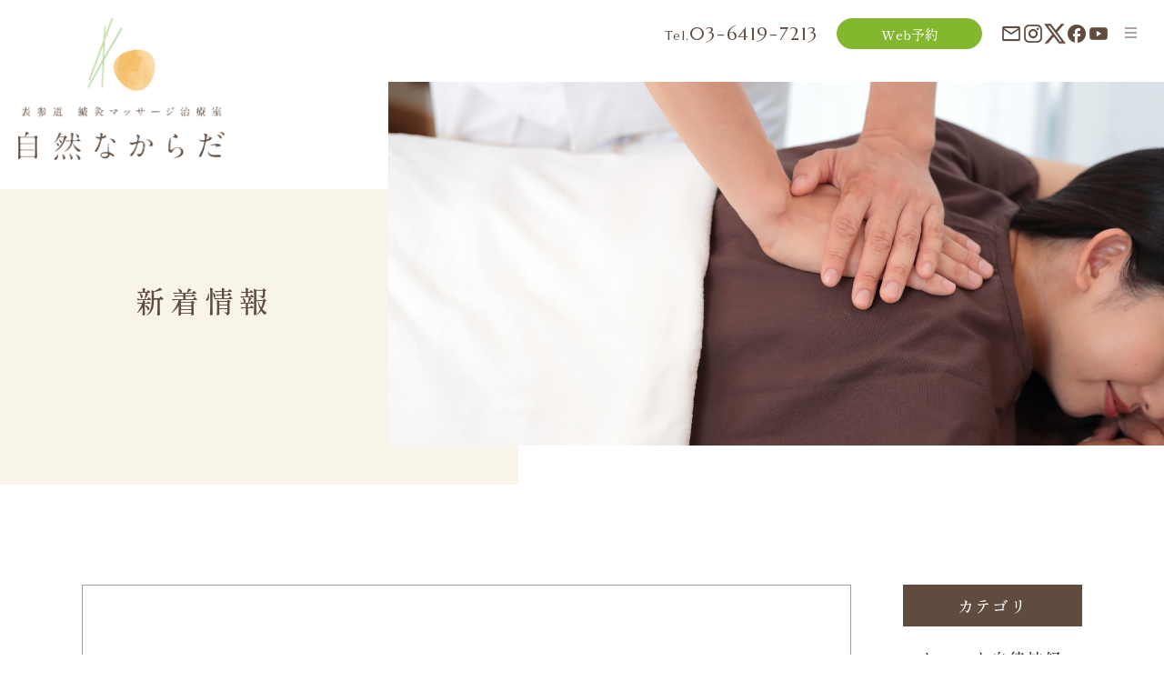

--- FILE ---
content_type: text/html; charset=UTF-8
request_url: https://shizenna-karada.tokyo/news?wg%5Bwgc-1684861461371_ym%5D=date%7C2024-03
body_size: 5291
content:
<!DOCTYPE html>
<html lang="ja">

<head>
	
	<meta http-equiv="X-UA-Compatible" content="IE=edge">
	<meta charset="utf-8">
	<meta name="keywords" content="表参道鍼灸マッサージ治療室自然なからだ,表参道自然なからだ,表参道,東京都港区南青山,鍼灸治療,美容鍼治療,箱灸">
	<meta name="description" content="こちらは表参道自然なからだの新着情報一覧ページです。当治療院の最新情報を日々更新しております。ぜひチェックしてみてください。">
	<meta name="viewport" content="width=device-width,initial-scale=1">
	<meta name="csrf-token" content="46c98afbfb25618a3b1852c9078fbf8403370a2bbff15db78876545692240857">
	<title>新着情報一覧｜表参道自然なからだ</title>
	<link rel="preconnect" href="https://fonts.googleapis.com">
<link rel="preconnect" href="https://fonts.gstatic.com" crossorigin>
<link href="https://fonts.googleapis.com/css2?family=Marcellus&family=Shippori+Mincho:wght@400;500;700;800&display=swap" rel="stylesheet">

<meta property="og:site_name" content="表参道自然なからだ">
<meta property="og:image" content="https://shizenna-karada.tokyo/system_panel/uploads/images/img_ogp.jpg">
<meta name="format-detection" content="telephone=no"><meta name="google-site-verification" content="sOUaIB_DDMFtRB8ZBylV906bcYnfBabyEHCz84XE_OM" />
<!-- Matomo -->
<script>
  var _paq = window._paq = window._paq || [];
  /* tracker methods like "setCustomDimension" should be called before "trackPageView" */
  _paq.push(['trackPageView']);
  _paq.push(['enableLinkTracking']);
  (function() {
    var u="https://analytics02.ssl-link.jp/";
    _paq.push(['setTrackerUrl', u+'matomo.php']);
    _paq.push(['setSiteId', '1967']);
    var d=document, g=d.createElement('script'), s=d.getElementsByTagName('script')[0];
    g.async=true; g.src=u+'matomo.js'; s.parentNode.insertBefore(g,s);
  })();
</script>
<!-- End Matomo Code -->

<!-- Google tag (gtag.js) -->
<script async src="https://www.googletagmanager.com/gtag/js?id=G-4CG1G1W5JG"></script>
<script>
  window.dataLayer = window.dataLayer || [];
  function gtag(){dataLayer.push(arguments);}
  gtag('js', new Date());

  gtag('config', 'G-4CG1G1W5JG');
</script>

<script type="text/javascript">
    (function(c,l,a,r,i,t,y){
        c[a]=c[a]||function(){(c[a].q=c[a].q||[]).push(arguments)};
        t=l.createElement(r);t.async=1;t.src="https://www.clarity.ms/tag/"+i;
        y=l.getElementsByTagName(r)[0];y.parentNode.insertBefore(t,y);
    })(window, document, "clarity", "script", "kch5drxevc");
</script>

	<meta property="og:title" content="新着情報一覧｜表参道自然なからだ">
<meta property="og:type" content="article">
<meta property="og:url" content="https://shizenna-karada.tokyo/news">
<meta property="og:description" content="こちらは表参道自然なからだの新着情報一覧ページです。当治療院の最新情報を日々更新しております。ぜひチェックしてみてください。">
	
	<!-- <link rel="stylesheet" href="/plugins/bootstrap/bootstrap.min.css"> -->
	<link rel="stylesheet" href="/plugins/bootstrap/bootstrap.phantom.min.css">
	<link rel="stylesheet" href="/plugins/font-awesome/font-awesome.min.css">
	<link rel="stylesheet" href="/system_panel/uploads/styles/reset.css?t=1699446316">
	<link rel="stylesheet" href="/system_panel/uploads/styles/common.css?t=1699952474">
	<link rel="stylesheet" href="/system_panel/uploads/styles/header02.css?t=1744622395">
	<link rel="stylesheet" href="/system_panel/uploads/styles/footer.css?t=1699604310">
	<link rel="stylesheet" href="/system_panel/uploads/styles/news.css?t=1699942112">

<link rel="apple-touch-icon" sizes="180x180" href="/system_panel/uploads/touchicon/touchicon.png?r=1769604917">

	<style>
	* { box-sizing: border-box; } body {margin: 0;}* { box-sizing: border-box; } body {margin: 0;}.gjs-dashed .container, .gjs-dashed .container-fluid, .gjs-dashed .row, .gjs-dashed .col, .gjs-dashed [class^="col-"]{min-height:1.5rem !important;}.gjs-dashed .w-100{background-color:rgba(0, 0, 0, 0.1);min-height:0.25rem !important;}.gjs-dashed img{min-width:25px;min-height:25px;background-color:rgba(0, 0, 0, 0.5);}.gjs-dashed .btn-group, .gjs-dashed .btn-toolbar{padding-right:1.5rem !important;min-height:1.5rem !important;}.gjs-dashed .card, .gjs-dashed .card-group, .gjs-dashed .card-deck, .gjs-dashed .card-columns{min-height:1.5rem !important;}.gjs-dashed .collapse{display:block !important;min-height:1.5rem !important;}.gjs-dashed .dropdown{display:block !important;min-height:1.5rem !important;}.gjs-dashed .dropdown-menu{min-height:1.5rem !important;display:block !important;}* { box-sizing: border-box; } body {margin: 0;}
	</style>
</head>
<body>
<div id="root">
<div class="header headerFlex"><div class="headerPosition">
<div class="leftBox"><a href="./" class="logoLink"><div class="logoBox">
<img src="https://shizenna-karada.tokyo/system_panel/uploads/images/img_logo-header.png" alt="表参道自然なからだ" class="img headerLogo"><img src="https://shizenna-karada.tokyo/system_panel/uploads/images/img_logo-footer.png" alt="表参道自然なからだ" class="img scrollLogo">
</div></a></div>
<div class="rightBox">
<a href="tel:03-6419-7213" class="telLink"><p class="telBtnText">Tel.</p>
<p class="telBtnNumber">03-6419-7213</p></a><a href="http://shizen.pos-s.net/reserve/" target="_blank" rel="noopener noreferrer" class="webBtn"><p class="webBtnText">Web予約</p></a><div class="snsBox">
<div class="imgBox mailIconBox"><a href="./contact" class="snsLink"><img src="https://shizenna-karada.tokyo/system_panel/uploads/images/img_mail-icon.png" alt="メール" class="img"></a></div>
<div class="imgBox"><a href="https://www.instagram.com/shizenna_karada/" target="_blank" rel="noopener noreferrer" class="snsLink"><img src="https://shizenna-karada.tokyo/system_panel/uploads/images/img_instagram-icon.png" alt="instagram" class="img"></a></div>
<div class="imgBox"><a href="https://twitter.com/shizenna_karada" target="_blank" rel="noopener noreferrer" class="snsLink"><img src="https://shizenna-karada.tokyo/system_panel/uploads/images/img_x_icon.png" alt="x" class="img"></a></div>
<div class="imgBox"><a href="https://www.facebook.com/shizennakarada/" target="_blank" rel="noopener noreferrer" class="snsLink"><img src="https://shizenna-karada.tokyo/system_panel/uploads/images/img_facebook-icon.png" alt="Facebook" class="img"></a></div>
<div class="imgBox"><a href="https://www.youtube.com/channel/UCMxCHzaJjt5ts8JPPuDtZXw" target="_blank" rel="noopener noreferrer" class="snsLink"><img src="https://shizenna-karada.tokyo/system_panel/uploads/images/img_youtube-icon.png" alt="YouTube" class="img"></a></div>
</div>
<div class="snsBox mailIconBox"><div class="imgBox"><a href="./contact" class="snsLink"><img src="https://shizenna-karada.tokyo/system_panel/uploads/images/img_mail-icon.png" alt="メール" class="img"></a></div></div>
<div class="hunburger_globalMenuSp">
<div class="hamburger">
<div class="span">
						</div>
<div class="span">
						</div>
<div class="span">
						</div>
</div>
<div class="globalMenuSp"><div class="global_menulist">
<div class="ul-flex">
<div class="ul">
<div class="li"><a href="./first" class="hamburgerLink"><div class="spaceFlex"><p class="title">初めての方へ</p></div></a></div>
<div class="li"><a href="./about" class="hamburgerLink"><div class="spaceFlex"><p class="title">表参道自然なからだについて</p></div></a></div>
<div class="li accordionList">
<div class="menuIndex">
<p class="menuTitle">症状一覧</p>
<div class="toggleBtn"><img src="https://shizenna-karada.tokyo/system_panel/uploads/images/ep_arrow-down2.png" alt="矢印" class="img"></div>
</div>
<div class="menuContainer">
<a href="./first#pain" class="menuLink"><div class="spaceFlex"><p class="menuText">頭痛・膝の痛み・関節痛</p></div></a><a href="./first#shoulders" class="menuLink"><div class="spaceFlex"><p class="menuText">肩こり・首コリ・五十肩</p></div></a><a href="./first#beauty" class="menuLink"><div class="spaceFlex"><p class="menuText">美容・肌質改善</p></div></a><a href="./first#lumbago" class="menuLink"><div class="spaceFlex"><p class="menuText">腰痛・坐骨神経痛</p></div></a><a href="./first#stress" class="menuLink"><div class="spaceFlex"><p class="menuText">ストレス・自律神経失調</p></div></a><a href="./first#infertility" class="menuLink"><div class="spaceFlex"><p class="menuText">不妊症・生理痛・PMS</p></div></a><a href="./first#eyestrain" class="menuLink"><div class="spaceFlex"><p class="menuText">眼精疲労・目のかすみ</p></div></a><a href="./first#fatigue" class="menuLink"><div class="spaceFlex"><p class="menuText">疲労・元気がない・だるい</p></div></a>
</div>
</div>
</div>
<div class="ul">
<div class="li"><a href="./menu" class="hamburgerLink"><div class="spaceFlex"><p class="title">施術メニュー </p></div></a></div>
<div class="li"><a href="./question" class="hamburgerLink"><div class="spaceFlex"><p class="title">よくあるご質問</p></div></a></div>
<div class="li"><a href="./voice" class="hamburgerLink"><div class="spaceFlex"><p class="title">お客様の声</p></div></a></div>
<div class="li"><a href="./store" class="hamburgerLink"><div class="spaceFlex"><p class="title">店舗情報</p></div></a></div>
<div class="li"><a href="./news" class="hamburgerLink"><div class="spaceFlex"><p class="title">新着情報</p></div></a></div>
<div class="li"><a href="/contact" class="hamburgerLink"><div class="spaceFlex"><p class="title">お問い合わせ</p></div></a></div>
</div>
</div>
<div class="sns-li">
<div class="hamburgerWebLink"><a href="http://shizen.pos-s.net/reserve/" target="_blank" rel="noopener noreferrer" class="webBtn"><p class="webBtnText">Web予約</p></a></div>
<div class="hamburgerTelLink"><a href="tel:03-6419-7213" class="telLink"><p class="telBtnText">Tel.</p>
<p class="telBtnNumber">03-6419-7213</p></a></div>
<div class="hamburgerSnsBox">
<div class="imgBox"><a href="./contact" class="snsLink"><img src="https://shizenna-karada.tokyo/system_panel/uploads/images/img_mail-icon.png" alt="メール" class="img"></a></div>
<div class="imgBox"><a href="https://www.instagram.com/shizenna_karada/" target="_blank" rel="noopener noreferrer" class="snsLink"><img src="https://shizenna-karada.tokyo/system_panel/uploads/images/img_instagram-icon.png" alt="instagram" class="img"></a></div>
<div class="imgBox"><a href="https://twitter.com/shizenna_karada" target="_blank" rel="noopener noreferrer" class="snsLink"><img src="https://shizenna-karada.tokyo/system_panel/uploads/images/img_x_icon.png" alt="x" class="img"></a></div>
<div class="imgBox"><a href="https://www.facebook.com/shizennakarada/" target="_blank" rel="noopener noreferrer" class="snsLink"><img src="https://shizenna-karada.tokyo/system_panel/uploads/images/img_facebook-icon.png" alt="Facebook" class="img"></a></div>
<div class="imgBox"><a href="https://www.youtube.com/channel/UCMxCHzaJjt5ts8JPPuDtZXw" target="_blank" rel="noopener noreferrer" class="snsLink"><img src="https://shizenna-karada.tokyo/system_panel/uploads/images/img_youtube-icon.png" alt="YouTube" class="img"></a></div>
</div>
</div>
<div class="hamburgerLogoPosition"><div class="hamburgerLogoBox"><img src="https://shizenna-karada.tokyo/system_panel/uploads/images/img_hamburger.png" alt="表参道自然なからだ" class="hamburgerLogo"></div></div>
</div></div>
</div>
</div>
</div></div>
<div class="main">
<div class="topWrapUnderBg"><div class="topWrapUnder">
<div class="box"><h1 class="h1">新着情報</h1></div>
<div class="topWrapUnderImg"><img src="https://shizenna-karada.tokyo/system_panel/uploads/images/img_news-fv.jpg" alt="新着情報" class="img"></div>
</div></div>
<div class="newsPageBox"><div class="newsInner"><div class="newsPage">
<div class="mainBlock"><section id="wgc-1684861461371" class="webgene-blog"><div class="webgene-item news cf">
        <a class="newsLink" href="./newsdetail?wgd=news-23&amp;wgdo=sort-ASC">
            <div class="newsDetail newsBox">
                <p class="newsDate">2024.03.13</p>
                <p class="newsTag">ブログ</p>
            </div>
            <h2 class="newsTit">湿気に負けない身体づくり～東洋医学のツボ押し講座～in 中川政七商店さん</h2>
        </a>
    </div>
<div class="webgene-item news cf">
        <a class="newsLink" href="./newsdetail?wgd=news-20&amp;wgdo=sort-ASC">
            <div class="newsDetail newsBox">
                <p class="newsDate">2024.03.11</p>
                <p class="newsTag">新着情報</p>
            </div>
            <h2 class="newsTit">セルフケアセミナー「身体を整える自分スイッチ」～肩こり編～の開催決定！</h2>
        </a>
    </div>
<div class="webgene-pagination"><ul><li class="number selected"><a href="/news?wg%5Bwgc-1684861461371_page%5D=1&amp;wg%5Bwgc-1684861461371_ym%5D=date%7C2024-03">1</a></li></ul></div></section></div>
<div class="rightBlock">
<p class="categoryBox">カテゴリ
						</p>
<section id="wgc-1699942782245" class="webgene-blog"><div class="webgene-item mt-2 tp40">
        <a href="/news?wg%5Bwgc-1684861461371_cate%5D=10"><h2>ストレスと自律神経</h2></a>
    </div>
<div class="webgene-item mt-2 tp40">
        <a href="/news?wg%5Bwgc-1684861461371_cate%5D=3"><h2>新着情報</h2></a>
    </div>
<div class="webgene-item mt-2 tp40">
        <a href="/news?wg%5Bwgc-1684861461371_cate%5D=7"><h2>ブログ</h2></a>
    </div>
<div class="webgene-item mt-2 tp40">
        <a href="/news?wg%5Bwgc-1684861461371_cate%5D=9"><h2>症例集</h2></a>
    </div>
<div class="webgene-item mt-2 tp40">
        <a href="/news?wg%5Bwgc-1684861461371_cate%5D=6"><h2>監修・執筆</h2></a>
    </div>
<div class="webgene-item mt-2 tp40">
        <a href="/news?wg%5Bwgc-1684861461371_cate%5D=8"><h2>当院のこだわり</h2></a>
    </div>
<div class="webgene-item mt-2 tp40">
        <a href="/news?wg%5Bwgc-1684861461371_cate%5D=4"><h2>症状別ツボ辞典</h2></a>
    </div>
</section><p class="categoryBox archiveBox">アーカイブ
						</p>
<section id="wgc-1699942783629" class="webgene-blog"><div class="webgene-item mt-2">
        <a href="/news?wg%5Bwgc-1684861461371_ym%5D=date%7C2026-09"><h2>2026-09</h2></a>
    </div>
<div class="webgene-item mt-2">
        <a href="/news?wg%5Bwgc-1684861461371_ym%5D=date%7C2026-02"><h2>2026-02</h2></a>
    </div>
<div class="webgene-item mt-2">
        <a href="/news?wg%5Bwgc-1684861461371_ym%5D=date%7C2026-01"><h2>2026-01</h2></a>
    </div>
<div class="webgene-item mt-2">
        <a href="/news?wg%5Bwgc-1684861461371_ym%5D=date%7C2025-09"><h2>2025-09</h2></a>
    </div>
<div class="webgene-item mt-2">
        <a href="/news?wg%5Bwgc-1684861461371_ym%5D=date%7C2025-08"><h2>2025-08</h2></a>
    </div>
<div class="webgene-item mt-2">
        <a href="/news?wg%5Bwgc-1684861461371_ym%5D=date%7C2025-05"><h2>2025-05</h2></a>
    </div>
<div class="webgene-item mt-2">
        <a href="/news?wg%5Bwgc-1684861461371_ym%5D=date%7C2024-08"><h2>2024-08</h2></a>
    </div>
<div class="webgene-item mt-2">
        <a href="/news?wg%5Bwgc-1684861461371_ym%5D=date%7C2024-05"><h2>2024-05</h2></a>
    </div>
<div class="webgene-item mt-2">
        <a href="/news?wg%5Bwgc-1684861461371_ym%5D=date%7C2024-04"><h2>2024-04</h2></a>
    </div>
<div class="webgene-item mt-2">
        <a href="/news?wg%5Bwgc-1684861461371_ym%5D=date%7C2024-03"><h2>2024-03</h2></a>
    </div>
<div class="webgene-item mt-2">
        <a href="/news?wg%5Bwgc-1684861461371_ym%5D=date%7C2024-02"><h2>2024-02</h2></a>
    </div>
<div class="webgene-item mt-2">
        <a href="/news?wg%5Bwgc-1684861461371_ym%5D=date%7C2024-01"><h2>2024-01</h2></a>
    </div>
<div class="webgene-item mt-2">
        <a href="/news?wg%5Bwgc-1684861461371_ym%5D=date%7C2023-12"><h2>2023-12</h2></a>
    </div>
<div class="webgene-item mt-2">
        <a href="/news?wg%5Bwgc-1684861461371_ym%5D=date%7C2023-11"><h2>2023-11</h2></a>
    </div>
<div class="webgene-item mt-2">
        <a href="/news?wg%5Bwgc-1684861461371_ym%5D=date%7C2023-04"><h2>2023-04</h2></a>
    </div>
</section>
</div>
</div></div></div>
</div>
<div class="footer">
<div class="contactWrapBg"><div class="contactWrap"><div class="contactInner">
<div class="SectionTitleBox">
<p class="h2Sub textWight">Contact</p>
<h2 class="h2 textWight">お問い合わせ</h2>
</div>
<p class="info">
						体について気になる事がございましたらお気軽にご相談ください。<br>
						なかなか改善されない不調や痛み等のお困り事、施術に関してご不明点等、<br class="pcOnly">
						些細な事でもお気軽にお問い合わせください。
					</p>
<div class="btnBox">
<a href="tel:03-6419-7213" class="telLink"><p class="telTextEn">Tel.</p>
<p class="telText">03-6419-7213</p></a><a href="./contact" class="contactLink"><img src="https://shizenna-karada.tokyo/system_panel/uploads/images/img_mail-icon-co-w.png" alt="メール" class="img noHover"><img src="https://shizenna-karada.tokyo/system_panel/uploads/images/img_mail-icon-co.png" alt="メール" class="img hover"><p class="contactTxt">お問い合わせフォーム</p></a>
</div>
</div></div></div>
<div class="footerNavWrap"><div class="footerNavInner">
<div class="navContentsBox">
<div class="navInfoBox">
<a href="./" class="logoLink"><img src="https://shizenna-karada.tokyo/system_panel/uploads/images/img_logo-footer.png" alt="表参道自然なからだ" class="img"></a><p class="addTxt">〒107-0062<br>
							東京都港区南青山6-12-11 YUKEN南青山302</p>
<a href="tel:03-6419-7213" class="telLink"><p class="telNum">Tel.03-6419-7213</p></a><div class="snsBox">
<div class="imgBox"><a href="https://www.instagram.com/shizenna_karada/" target="_blank" rel="noopener noreferrer" class="snsLink"><img src="https://shizenna-karada.tokyo/system_panel/uploads/images/img_instagram-icon.png" alt="instagram" class="img"></a></div>
<div class="imgBox"><a href="https://twitter.com/shizenna_karada" target="_blank" rel="noopener noreferrer" class="snsLink"><img src="https://shizenna-karada.tokyo/system_panel/uploads/images/img_x_icon.png" alt="x" class="img"></a></div>
<div class="imgBox"><a href="https://www.facebook.com/shizennakarada/" target="_blank" rel="noopener noreferrer" class="snsLink"><img src="https://shizenna-karada.tokyo/system_panel/uploads/images/img_facebook-icon.png" alt="Facebook" class="img"></a></div>
<div class="imgBox"><a href="https://www.youtube.com/channel/UCMxCHzaJjt5ts8JPPuDtZXw" target="_blank" rel="noopener noreferrer" class="snsLink"><img src="https://shizenna-karada.tokyo/system_panel/uploads/images/img_youtube-icon.png" alt="YouTube" class="img"></a></div>
</div>
</div>
<div class="navBox"><div class="left">
<div class="box">
<a href="./" class="navLink"><p class="navText">ホーム</p></a><a href="./first" class="navLink"><p class="navText">初めての方へ</p></a><a href="./about" class="navLink"><p class="navText">表参道自然なからだについて</p></a><div class="li accordionList">
<div class="menuIndexf">
<p class="menuTitle">症状一覧</p>
<div class="toggleBtnf"><img src="https://shizenna-karada.tokyo/system_panel/uploads/images/ep_arrow-down%202.png" alt="矢印" class="img"></div>
</div>
<div class="menuContainerf">
<a href="./first#pain" class="menuLink"><div class="spaceFlex"><p class="title">頭痛・膝の痛み・関節痛</p></div></a><a href="./first#shoulders" class="menuLink"><div class="spaceFlex"><p class="title">肩こり・首コリ・五十肩</p></div></a><a href="./first#beauty" class="menuLink"><div class="spaceFlex"><p class="title">美容・肌質改善</p></div></a><a href="./first#lumbago" class="menuLink"><div class="spaceFlex"><p class="title">腰痛・坐骨神経痛</p></div></a><a href="./first#stress" class="menuLink"><div class="spaceFlex"><p class="title">ストレス・自律神経失調</p></div></a><a href="./first#infertility" class="menuLink"><div class="spaceFlex"><p class="title">不妊症・生理痛・PMS</p></div></a><a href="./first#eyestrain" class="menuLink"><div class="spaceFlex"><p class="title">眼精疲労・目のかすみ</p></div></a><a href="./first#fatigue" class="menuLink"><div class="spaceFlex"><p class="title">疲労・元気がない・だるい</p></div></a>
</div>
</div>
</div>
<div class="box">
<a href="./menu" class="navLink"><p class="navText">施術メニュー </p></a><a href="./question" class="navLink"><p class="navText">よくあるご質問</p></a><a href="./voice" class="navLink"><p class="navText">お客様の声</p></a><a href="./store#staff" class="navLink"><p class="navText">スタッフ紹介</p></a>
</div>
<div class="box">
<a href="./store" class="navLink"><p class="navText">店舗情報</p></a><a href="./news" class="navLink"><p class="navText">新着情報</p></a><a href="./contact" class="navLink"><p class="navText">お問い合わせ</p></a><a href="./contact#privacy" class="navLink"><p class="navText">プライバシーポリシー</p></a>
</div>
</div></div>
</div>
<a href="./" id="pageTopBtnLink" class="pagetop"></a><div class="copyrightBox"><p class="txt">©2023 表参道自然なからだ</p></div>
</div></div>
</div>
</div>			<script src="/plugins/jquery/jquery.min.js"></script>
			<script src="/plugins/popper/popper.min.js"></script>
			<script src="/plugins/bootstrap/bootstrap.min.js"></script>
			<script src="/plugins/lory/lory.min.js"></script>
			
				<script src="/system_panel/uploads/scripts/script.js?t=1700122276"></script>
	<script src="/system_panel/uploads/scripts/listAddAlt.js?t=1699612154"></script>

			
			<script>
				window.addEventListener("load", function(event) {
					$.ajaxSetup({
						headers: {
							'X-CSRF-TOKEN': $('meta[name="csrf-token"]').attr('content')
						}
					});
				});
			</script>
		</body>
		</html>

--- FILE ---
content_type: text/css
request_url: https://shizenna-karada.tokyo/system_panel/uploads/styles/common.css?t=1699952474
body_size: 1595
content:
@charset "UTF-8";
/*==============================================================*/
/*      common      */
/*==============================================================*/

html {
	text-size-adjust: 100%;
	-webkit-text-size-adjust: 100%;
}


input,
select {
	-webkit-appearance: none;
	-moz-appearance: none;
	appearance: none;
}

body {
	/* width: 100%; */
	font-family: 'Shippori Mincho', serif;
}

.main {
	margin: 0px auto 0;
	padding: 60px 0 0 0;
	width: 100%;
}

@media (min-width: 500px) {

	.main {
		padding: 90px 0 0 0;
	}
}

div {
	transition: 0.3s;
	margin: 0;
}

a {
	color: #646464;
	font-family: 'Shippori Mincho', serif;
	transition: 0.3s;
}

img {
	transition: 0.3s;
	-o-object-fit: cover;
	object-fit: cover;
}

.img {
	width: 100%;
	height: 100%;
	object-fit: cover;
	transition: 0.3s;
}

@media (min-width: 500px) {
	.br500 {
		display: none;
	}
}

.br500r {
	display: none;
}

@media (min-width: 500px) {
	.br500r {
		display: block;
	}
}

@media (min-width: 750px) {
	.br750 {
		display: none;
	}
}

.br750r {
	display: none;
}

@media (min-width: 750px) {
	.br750r {
		display: block;
	}
}

@media (min-width: 1000px) {
	.br1000 {
		display: none;
	}
}

.br1000r {
	display: none;
}

@media (min-width: 1000px) {
	.br1000r {
		display: block;
	}
}

.back {
	position: absolute;
	width: 100%;
	height: 100%;
	top: 0;
	left: 0;
	z-index: 1;
}

.back .backImg {
	display: block;
	width: 100%;
	height: 100%;
	-o-object-fit: cover;
	object-fit: cover;
	-o-object-position: center;
	object-position: center;
}

.map iframe {
	margin: 0;
	width: 100%;
	height: 100%;
	vertical-align: bottom;
}

.link {
	display: block;
	width: -webkit-fit-content;
	width: -moz-fit-content;
	width: fit-content;
}

/*==============================================================*/
/*        追加 common        */
/*==============================================================*/
.topWrapUnder {
	width: 97.1%;
	position: relative;
	height: 300px;
	margin: 0 0 0 auto;
}

@media (min-width: 769px) {
	.topWrapUnder {
		height: 400px;
	}
}


.topWrapUnder .box {
	text-align: left;
	position: absolute;
	top: 60%;
	left: 3%;
	transform: translateY(-50%);
	-webkit-transform: translateY(-50%);
	-ms-transform: translateY(-50%);
	background: rgba(255, 255, 255, 0.4);
	padding: 10px;
	z-index: 6;
}

@media (min-width: 769px) {
	.topWrapUnder .box {
		left: 9%;
		padding: 0;
		background: none;
	}
}

.topWrapUnder .box .h1 {
	font-family: 'Shippori Mincho', serif;
	color: #604C3F;
	font-size: 22px;
	font-style: normal;
	font-weight: 500;
	line-height: 32px;
	letter-spacing: 5.92px;
	white-space: nowrap;
}

@media (min-width: 769px) {
	.topWrapUnder .box .h1 {
		font-size: 32px;
		line-height: 55px;
		white-space: initial;
	}
}

.topWrapUnderBg {
	position: relative;
	width: 100%;
	margin-left: auto;
	margin-right: 0;
	z-index: 1;
	padding-bottom: 43px;
}



.topWrapUnderBg::before {
	position: absolute;
	content: "";
	width: 90.9%;
	height: 70%;
	left: 0;
	bottom: 0;
	background: #F8F4E9;
	z-index: 1;
}

@media (min-width: 1200px) {
	.topWrapUnderBg::before {
		width: 570px;
		height: 325px;
	}
}

@media (min-width: 1500px) {
	.topWrapUnderBg::before {
		width: 46%;
	}
}


.topWrapUnder .topWrapUnderImg {
	position: relative;
	margin-left: auto;
	width: 90%;
	height: 300px;
	z-index: 1;
}

@media (min-width: 769px) {
	.topWrapUnder .topWrapUnderImg {
		height: 400px;
		width: 68.6%;
	}
}

/*==============================================================*/
/*      共通タイトル      */
/*==============================================================*/
.SectionTitleBox {
	position: relative;
	text-align: center;
	z-index: 2;
}


.SectionTitleBox .h2 {
	color: #333;
	font-family: 'Shippori Mincho', serif;
	font-size: 18px;
	font-style: normal;
	font-weight: 500;
	line-height: 29px;
	letter-spacing: 1.92px;
	margin-top: 8px;
}

@media (min-width: 768px) {
	.SectionTitleBox .h2 {
		font-size: 24px;
		line-height: 32px;
		margin-top: 10px;
	}
}

.SectionTitleBox .h2.textBrown {
	color: #604C3F;
}

.SectionTitleBox .h2Sub {
	background: linear-gradient(180deg, #C7B6AB 0%, #C7B6AB 100%);
	background-clip: text;
	-webkit-background-clip: text;
	-webkit-text-fill-color: transparent;

	/* color: #C7B6AB; */
	font-family: 'Marcellus', serif;
	font-size: 16px;
	font-style: normal;
	font-weight: 400;
	line-height: normal;
	letter-spacing: 1.28px;
}

@media (min-width: 768px) {
	.SectionTitleBox .h3 {
		font-size: 24px;
		line-height: 40px;
	}
}

.textWhite {
	color: #FFF;
}

/*==============================================================*/
/*      共通ボタン      */
/*==============================================================*/
.commonBtnBox {
	text-align: center;
	position: relative;
	z-index: 5;
}

.commonBtnBox .commonBtn {
	position: relative;
	overflow: hidden;
	display: inline-flex;
	align-items: center;
	justify-content: center;
	flex-flow: column;

	width: 280px;
	height: 60px;
	border-radius: 120px;
	border: 1px solid #83B72E;
	background: #83B72E;
	transition: ease 0.3s;
}

.commonBtnBox .commonBtn::before {
	content: "";
	position: absolute;
	top: 0;
	left: 0;
	width: 100%;
	height: 100%;
	border-radius: 50px;
	background: #FFF;
	transition: transform 0.6s cubic-bezier(0.8, 0, 0.2, 1) 0s;
	transform: scale(0, 1);
	transform-origin: right top;
}

.commonBtnBox .commonBtn:hover::before {
	transform-origin: left top;
	transform: scale(1, 1);
}

.commonBtnBox .commonBtn .commonBtnText {
	position: relative;
	/* color: #FFF; */
	background: linear-gradient(180deg, #FFF 0%, #FFF 100%);
	background-clip: text;
	-webkit-background-clip: text;
	-webkit-text-fill-color: transparent;
	text-align: center;
	font-family: 'Shippori Mincho', serif;
	font-size: 14px;
	font-style: normal;
	font-weight: 700;
	line-height: normal;
	letter-spacing: 1.12px;
	transition: 0.3s;
}

.commonBtnBox .commonBtn:hover .commonBtnText {
	/* color: #0C7ABE; */
	background: linear-gradient(180deg, #83B72E 0%, #83B72E 100%);
	background-clip: text;
	-webkit-background-clip: text;
	-webkit-text-fill-color: transparent;
	transition: 0.3s;
}

/*==============================================================*/
/*      改行     */
/*==============================================================*/
.spOnly {
	display: block;
}

@media (min-width: 425px) {
	.spOnly {
		display: none;
	}
}

.pcOnly {
	display: none;
}

@media (min-width: 768px) {
	.pcOnly {
		display: none;
	}
}

--- FILE ---
content_type: text/css
request_url: https://shizenna-karada.tokyo/system_panel/uploads/styles/header02.css?t=1744622395
body_size: 4013
content:
@charset "UTF-8";
/*=================================================*/
/*header
/*=================================================*/
.headerFlex {
  position: fixed;
  display: flex;
  align-items: center;
  width: 100%;
  height: 60px;
  background: #FFF;
  z-index: 1000;
}
@media (min-width: 1024px) {
  .headerFlex {
    height: 74px;
  }
}

.hamburger {
  display: block;
  position: absolute;
  z-index: 2000;
  top: 50%;
  transform: translateY(-50%);
  -webkit-transform: translateY(-50%);
  -ms-transform: translateY(-50%);
  right: 30px;
  width: 13px;
  height: 13px;
  cursor: pointer;
  text-align: center;
}

.hamburger .span {
  display: block;
  position: absolute;
  width: 13px;
  height: 1px;
  background: #604C3F;
  transition: 0.3s ease-in-out;
}

.hamburger .menu-text {
  position: absolute;
  bottom: 5px;
  left: 20px;
  opacity: 10;
}

.hamburger .menu-text p.text {
  font-family: "Montserrat";
  font-style: normal;
  font-weight: 700;
  font-size: 10px;
  line-height: 17px;
  letter-spacing: 0.02em;
  color: #FFFFFF;
}

.hamburger .close-text {
  position: absolute;
  bottom: 5px;
  left: 20px;
  opacity: 0;
}

.hamburger .close-text p.text {
  font-family: "Montserrat";
  font-style: normal;
  font-weight: 700;
  font-size: 10px;
  line-height: 17px;
  letter-spacing: 0.02em;
  color: #FFFFFF;
}

.hamburger .span:nth-child(1) {
  top: 0px;
  width: 13px;
  right: 0;
}

.hamburger .span:nth-child(2) {
  top: 5px;
  width: 13px;
  right: 0;
}

.hamburger .span:nth-child(3) {
  top: 10px;
  width: 13px;
  right: 0;
  left: initial;
}

.hamburger.active .menu-text {
  opacity: 0;
}

.hamburger.active .close-text {
  opacity: 10;
}

.hamburger.active .span:nth-child(1) {
  top: 7px;
  width: 13px;
  transform: rotate(-45deg);
  background: #333;
}

.hamburger.active .span:nth-child(2) {
  width: 13px;
  top: 7px;
  background: #333;
  transform: rotate(45deg);
}

.hamburger.active .span:nth-child(3) {
  top: 17px;
  width: 16px;
  background: #FFF;
}

.globalMenuSp .ul .li p.main-title {
  font-size: 24px;
}

.globalMenuSp {
  position: fixed;
  height: auto;
  z-index: 1500;
  top: 0;
  right: 0;
  color: #333333;
  background: #fff;
  text-align: left;
  transform: translateX(110%);
  transition: all 0.6s;
  width: 100%;
}
@media (min-width: 1200px) {
  .globalMenuSp {
    height: 600px;
  }
}

.globalMenuSp .global_menulist {
  width: 100%;
  height: 100%;
  padding: 60px 7%;
}

.globalMenuSp .ul .li {
  list-style-type: none;
  padding: 0;
  width: 100%;
}
.globalMenuSp .ul .li .hamburgerLink:hover .spaceFlex .title {
  color: #83B72E;
  transition: 0.3s;
}

.li a {
  display: block;
}

.globalMenuSp .ul {
  padding: 0;
  display: flex;
  flex-direction: column;
  row-gap: 16px;
}
@media (min-width: 1200px) {
  .globalMenuSp .ul {
    margin: 0 auto;
    width: 263px;
  }
}

.globalMenuSp .ul .li {
  list-style-type: none;
  padding: 0;
  width: 100%;
  border-bottom: 1px solid #EBEBEB;
  transition: 0.4s;
  /*矢印が右に移動する*/
  /*矢印と下線の形状*/
}

.globalMenuSp .ul .li.accordionList {
  height: fit-content;
  border-bottom: 1px solid #EBEBEB;
}

.globalMenuSp .ul .li:hover p.title {
  transition: 0.4s;
  color: #604C3F;
}

.globalMenuSp .ul .li:hover p.main-title {
  transition: 0.4s;
  color: #604C3F;
}

.globalMenuSp .ul .li:hover .btnarrow4:before {
  background: #604C3F;
  left: 40%;
}

.globalMenuSp .ul .li:hover .btnarrow4:after {
  right: -20%;
  border-top: 1px solid #604C3F;
  border-right: 1px solid #604C3F;
}

.globalMenuSp .ul .li .spaceFlex {
  display: flex;
  justify-content: space-between;
  padding: 0 0 10px 0;
  border-bottom: 1px solid #EBEBEB;
}

.globalMenuSp .ul .li .spaceFlex .title {
  font-family: "Shippori Mincho", serif;
  font-style: normal;
  font-weight: 400;
  font-size: 14px;
  line-height: 29px;
  transition: 0.3s;
}

.globalMenuSp .ul .li .spaceFlex .menuText {
  color: #333;
  font-family: "Shippori Mincho", serif;
  font-style: normal;
  font-weight: 500;
  font-size: 14px;
  line-height: 29px;
  padding-left: 24px;
  transition: 0.3s;
}

.globalMenuSp .ul .li .spaceFlex img.arrows {
  height: -webkit-fit-content;
  height: -moz-fit-content;
  height: fit-content;
}

.globalMenuSp .ul .li p.main-title {
  font-family: "Noto Sans JP";
  font-style: normal;
  font-weight: 700;
  font-size: 12px;
  line-height: 17px;
  letter-spacing: 0.08em;
  color: #000000;
  padding-bottom: 8px;
}

.globalMenuSp .ul .li p.title {
  font-weight: 500;
  font-size: 14px;
  line-height: 20px;
  letter-spacing: 0.08em;
}

.globalMenuSp .ul .li p.main-title:after {
  content: "";
  width: 0;
  transition: all 0.4s;
  border-bottom: 1px solid #fff;
  display: block;
}

.globalMenuSp .ul .li p.main-title:hover:after {
  width: 100%;
  border-bottom: 1px solid #fff;
}

.globalMenuSp .ul .li.sns-li {
  border-bottom: none;
}

.hamburgerSnsBox {
  display: flex;
  justify-content: center;
  gap: 9px;
}
@media (min-width: 1024px) {
  .hamburgerSnsBox {
    justify-content: flex-start;
  }
}
.hamburgerSnsBox .imgBox {
  width: 28px;
  height: 28px;
}
.hamburgerSnsBox .snsLink {
  display: inline-block;
  width: 28px;
  height: 28px;
}
.hamburgerSnsBox .snsLink .img {
  width: 28px;
  height: 28px;
  transition: all 0.3s ease-in-out;
}
.hamburgerSnsBox .snsLink:hover .img {
  transform: translateY(-5px);
  transition: all 0.3s ease-in-out;
}

.globalMenuSp .ul .li.sns-li .sns-erea.header {
  display: flex;
  -moz-column-gap: 16.5px;
  column-gap: 16.5px;
  justify-content: start;
}

.globalMenuSp .global_menulist .sns-li .sns-erea.header {
  margin: 40px 0 0;
}
@media (min-width: 1200px) {
  .globalMenuSp .global_menulist .sns-li .sns-erea.header {
    display: flex;
    justify-content: space-between;
    margin: 40px 0 0;
  }
}
.globalMenuSp .global_menulist .sns-li .sns-erea.header .block_contents .insta-link-btn {
  position: relative;
  display: inline-flex;
  justify-content: center;
  align-items: center;
  width: 263px;
  height: 51px;
  background: #1A1A1A;
  border: 1px solid #1A1A1A;
  margin-top: 20px;
}
@media (min-width: 1200px) {
  .globalMenuSp .global_menulist .sns-li .sns-erea.header .block_contents .insta-link-btn {
    margin-top: 0;
  }
}
.globalMenuSp .global_menulist .sns-li .sns-erea.header .block_contents .insta-link-btn:hover {
  background: #FFF;
}
.globalMenuSp .global_menulist .sns-li .sns-erea.header .block_contents .insta-link-btn:hover .no-hover {
  opacity: 0;
  transition: 0.4s;
}
.globalMenuSp .global_menulist .sns-li .sns-erea.header .block_contents .insta-link-btn:hover .hover {
  opacity: 1;
  transition: 0.4s;
}
.globalMenuSp .global_menulist .sns-li .sns-erea.header .block_contents .insta-link-btn:hover .txt-insta {
  transition: 0.4s;
  color: #333;
}
.globalMenuSp .global_menulist .sns-li .sns-erea.header .block_contents .insta-link-btn .insta-icon {
  position: absolute;
  left: 70px;
  width: 22px;
  height: 22px;
}
.globalMenuSp .global_menulist .sns-li .sns-erea.header .block_contents .insta-link-btn .no-hover {
  opacity: 1;
  transition: 0.4s;
}
.globalMenuSp .global_menulist .sns-li .sns-erea.header .block_contents .insta-link-btn .hover {
  opacity: 0;
  transition: 0.4s;
}
.globalMenuSp .global_menulist .sns-li .sns-erea.header .block_contents .insta-link-btn .txt-insta {
  font-family: "Zen Old Mincho";
  font-style: normal;
  font-weight: 500;
  font-size: 18px;
  line-height: 26px;
  letter-spacing: 0.08em;
  color: #FFFFFF;
  padding-left: 30px;
}
.globalMenuSp .global_menulist .sns-li .sns-erea.header .block_contents .tel-link-btn {
  display: inline-flex;
  justify-content: center;
  align-items: center;
  width: 263px;
  height: 51px;
  background: #1A1A1A;
  border: 1px solid #1A1A1A;
  transition: 0.3s;
}
.globalMenuSp .global_menulist .sns-li .sns-erea.header .block_contents .tel-link-btn:hover {
  background: #FFF;
  transition: 0.3s;
}
.globalMenuSp .global_menulist .sns-li .sns-erea.header .block_contents .tel-link-btn:hover .txt-tell14 {
  color: #333;
  transition: 0.3s;
}
.globalMenuSp .global_menulist .sns-li .sns-erea.header .block_contents .tel-link-btn:hover .txt-tell18 {
  color: #333;
  transition: 0.3s;
}
.globalMenuSp .global_menulist .sns-li .sns-erea.header .block_contents .tel-link-btn .txt-tell14 {
  font-family: "Zen Old Mincho";
  font-style: normal;
  font-weight: 500;
  font-size: 14px;
  line-height: 20px;
  letter-spacing: 0.06em;
  color: #FFF;
  transition: 0.3s;
}
.globalMenuSp .global_menulist .sns-li .sns-erea.header .block_contents .tel-link-btn .txt-tell18 {
  font-family: "Zen Old Mincho";
  font-style: normal;
  font-weight: 500;
  font-size: 18px;
  line-height: 26px;
  letter-spacing: 0.06em;
  color: #FFF;
  transition: 0.3s;
}

.globalMenuSp .ul .li.sns-li .sns-erea.header .block_contents {
  margin-right: 16.5px;
  width: 30px;
  height: 30px;
}

.globalMenuSp .ul .li.sns-li .sns-erea.header .block_contents img {
  position: absolute;
  top: 27%;
  left: 70px;
  transition: 0.4s;
}

.globalMenuSp .ul .li.sns-li .sns-erea.header .block_contents img.hover {
  opacity: 0;
  transition: 0.4s;
}

.globalMenuSp .ul .li .link .title_sub {
  color: #004D9E;
  display: block;
  font-style: normal;
  text-align: center;
  letter-spacing: 0.08em;
  font-weight: 400;
  font-size: 12px;
  line-height: 15px;
}

.globalMenuSp.active {
  display: flex;
  transform: translateX(0%);
  justify-content: center;
  align-items: center;
  padding-bottom: 40px;
  padding-top: 90px;
  position: fixed;
  overflow-y: scroll;
  z-index: 99;
  top: 0;
  width: 100%;
  height: 100%;
}

.globalMenuSp.active {
  display: flex;
  transform: translateX(0%);
  justify-content: center;
  align-items: center;
  padding-bottom: 40px;
  padding-top: 0px;
  position: fixed;
  overflow-y: scroll;
  z-index: 99;
  top: 0;
  width: 100%;
  height: 100%;
}
@media (min-width: 769px) {
  .globalMenuSp.active {
    width: 60%;
  }
}
@media (min-width: 1600px) {
  .globalMenuSp.active {
    width: 40%;
  }
}

.globalMenuSp.active .global_menulist .hamburgerLogoPosition {
  position: relative;
  width: 100%;
  height: 150px;
}
.globalMenuSp.active .global_menulist .hamburgerLogoPosition .hamburgerLogoBox {
  position: absolute;
  right: 0;
  bottom: 40px;
}
@media (min-width: 1200px) {
  .globalMenuSp.active .global_menulist .hamburgerLogoPosition .hamburgerLogoBox {
    bottom: 0;
  }
}
.globalMenuSp.active .global_menulist .hamburgerLogoPosition .hamburgerLogoBox .hamburgerLogo {
  width: 81px;
  height: 89px;
}
@media (min-width: 1200px) {
  .globalMenuSp.active .global_menulist .hamburgerLogoPosition .hamburgerLogoBox .hamburgerLogo {
    width: 111px;
    height: 119px;
  }
}
.globalMenuSp.active .global_menulist .hamburgerLogoPosition .hamburgerLogoBox .h1-txt-box .h1 {
  font-family: "Shippori Mincho", serif;
  font-style: normal;
  font-weight: 400;
  font-size: 20px;
  line-height: 20px;
  color: #1A1A1A;
}
.globalMenuSp.active .global_menulist .hamburgerLogoPosition .hamburgerLogoBox .h1-txt-box .h1-txt {
  font-family: "Shippori Mincho", serif;
  font-style: normal;
  font-weight: 400;
  font-size: 36px;
  line-height: 46px;
  color: #1A1A1A;
}

.globalMenuSp.active .global_menulist .h1-title-erea img {
  vertical-align: middle;
}

.global_image {
  display: none;
}

.globalMenuSp .ul .li:last-child {
  padding-bottom: 0;
}

.globalMenuSp .ul .li .link {
  display: block;
  color: #000;
  padding: 1em 0;
  text-decoration: none;
}

p.humburger-tel {
  margin: 0 0 1em 0;
}

.globalMenuSp .ul .li .link .title {
  letter-spacing: 0.08em;
  font-weight: 500;
  font-size: 16px;
  line-height: 20px;
  padding: 1em 0;
}

@media (min-width: 376px) {
  .globalMenuSp.active .global_menulist .h1-title-erea {
    margin: 0 auto;
  }
}
@media (min-width: 500px) {
  .globalMenuSp .global_menulist {
    width: 80%;
    padding: 60px 0 0 5%;
  }
}
@media (min-width: 768px) {
  .globalMenuSp.active .global_menulist .h1-title-erea {
    margin: initial;
  }
  .globalMenuSp .ul {
    margin: initial;
  }
  .globalMenuSp .ul .li p.title {
    font-weight: 500;
    font-size: 14px;
    line-height: 20px;
    letter-spacing: 0.08em;
  }
  .globalMenuSp .global_menulist {
    width: 50%;
    padding: 30px 0 0 40px;
  }
  .globalMenuSp.active {
    align-items: start;
  }
  .global_image.active {
    display: block;
  }
}
@media (min-width: 1000px) {
  .globalMenuSp.active {
    display: flex;
    justify-content: start;
    transform: translateX(0%);
  }
  .globalMenuSp.active .global_menulist .h1-title-erea {
    width: auto;
  }
}
@media (min-width: 769px) {
  .globalMenuSp .global_menulist {
    width: 90%;
    padding: 50px 5% 0 3%;
  }
}
@media (min-width: 1200px) {
  .globalMenuSp.active .global_menulist .h1-title-erea {
    width: auto;
  }
  .globalMenuSp .global_menulist {
    width: 100%;
    max-width: 622px;
    padding: 70px 5%;
  }
}
@media (min-width: 1500px) {
  .globalMenuSp .global_menulist {
    width: 100%;
    max-width: 650px;
    padding: 50px 5%;
  }
}
.headerPosition {
  position: relative;
  width: 100%;
  height: 60px;
  display: flex;
  align-items: center;
}
@media (min-width: 1024px) {
  .headerPosition {
    height: 74px;
  }
}
.headerPosition .leftBox {
  position: absolute;
  top: 0;
  left: 0%;
  background: #FFF;
  padding: 20px;
}
@media (min-width: 769px) {
  .headerPosition .leftBox {
    padding: 20px;
  }
}
.headerPosition .leftBox .logoBox .headerLogo {
  display: block;
  width: 93px;
  height: 63.956px;
}
@media (min-width: 1024px) {
  .headerPosition .leftBox .logoBox .headerLogo {
    width: 227.334px;
    height: 156.336px;
  }
}
.headerPosition .leftBox .logoBox .scrollLogo {
  display: none;
  width: 149.469px;
  height: 34px;
}
@media (min-width: 1024px) {
  .headerPosition .leftBox .logoBox .scrollLogo {
    width: 229.469px;
    height: 54px;
  }
}
.headerPosition .rightBox {
  width: 100%;
  display: flex;
  justify-content: flex-end;
  align-items: center;
}
.headerPosition .rightBox .telLink {
  display: none;
}
@media (min-width: 769px) {
  .headerPosition .rightBox .telLink {
    display: inline-flex;
    align-items: baseline;
    margin-right: 20px;
  }
}
.headerPosition .rightBox .telLink .telBtnText {
  color: #604C3F;
  font-family: "Marcellus", serif;
  font-size: 14px;
  font-style: normal;
  font-weight: 400;
  line-height: normal;
  letter-spacing: 1.12px;
}
.headerPosition .rightBox .telLink .telBtnNumber {
  color: #604C3F;
  font-family: "Marcellus", serif;
  font-size: 20px;
  font-style: normal;
  font-weight: 400;
  line-height: normal;
  letter-spacing: 1.6px;
}
.headerPosition .rightBox .webBtn {
  display: block;
  position: relative;
  overflow: hidden;
  border: 1px solid #83B72E;
  border-radius: 73px;
  background: linear-gradient(180deg, #83B72E 0%, #83B72E 100%);
  display: inline-flex;
  flex-flow: column;
  justify-content: center;
  align-items: center;
  width: 100px;
  height: 25px;
  margin-right: 15px;
  border-radius: 100px;
  background: #83B72E;
  transition: ease 0.3s;
}
@media (min-width: 769px) {
  .headerPosition .rightBox .webBtn {
    width: 160px;
    height: 34px;
    margin-right: 20px;
  }
}
.headerPosition .rightBox .webBtn::before {
  content: "";
  position: absolute;
  top: 0;
  left: 0;
  width: 100%;
  height: 100%;
  border-radius: 50px;
  background: white;
  transition: transform 0.6s cubic-bezier(0.8, 0, 0.2, 1) 0s;
  transform: scale(0, 1);
  transform-origin: right top;
}
.headerPosition .rightBox .webBtn:hover::before {
  transform-origin: left top;
  transform: scale(1, 1);
}
.headerPosition .rightBox .webBtn:hover .webBtnText {
  color: #83B72E;
  transition: 0.3s;
}
.headerPosition .rightBox .webBtn .webBtnText {
  position: relative;
  color: white;
  text-align: center;
  font-family: "Shippori Mincho", serif;
  font-size: 13px;
  font-style: normal;
  font-weight: 500;
  line-height: normal;
  z-index: 5;
  transition: 0.3s;
}
@media (min-width: 769px) {
  .headerPosition .rightBox .webBtn .webBtnText {
    font-size: 15px;
  }
}
.headerPosition .rightBox .snsBox {
  display: none;
}
@media (min-width: 769px) {
  .headerPosition .rightBox .snsBox {
    display: flex;
    align-items: center;
    gap: 4.5px;
    padding-right: 60px;
  }
}
.headerPosition .rightBox .snsBox .imgBox .snsLink:hover .img {
  transform: translateY(-5px);
  transition: all 0.3s ease-in-out;
}
.headerPosition .rightBox .snsBox .imgBox .snsLink .img {
  width: 24px;
  height: 24px;
  transition: all 0.3s ease-in-out;
}
.headerPosition .rightBox .snsBox.mailIconBox {
  display: block;
  margin-right: 60px;
}
@media (min-width: 769px) {
  .headerPosition .rightBox .snsBox.mailIconBox {
    display: none;
  }
}

.header.change_color .leftBox {
  top: 11px;
  left: 2%;
  padding: 0px;
}
.header.change_color .leftBox .logoBox .headerLogo {
  display: none;
}
.header.change_color .leftBox .scrollLogo {
  display: block;
}

.hunburger_globalMenuSp {
  position: relative;
}

.globalMenuSp.active .global_menulist .ul-flex {
  display: flex;
  justify-content: space-between;
  flex-flow: column;
  gap: 15px;
}
@media (min-width: 1200px) {
  .globalMenuSp.active .global_menulist .ul-flex {
    flex-flow: initial;
    gap: 30px;
  }
}

.global_menulist .sns-li {
  display: flex;
  align-items: center;
  flex-flow: column;
  flex-wrap: wrap;
  justify-content: space-between;
  gap: 10px;
  margin-top: 20px;
}
@media (min-width: 1100px) {
  .global_menulist .sns-li {
    flex-flow: initial;
  }
}
.global_menulist .sns-li .hamburgerWebLink {
  text-align: center;
}
@media (min-width: 1024px) {
  .global_menulist .sns-li .hamburgerWebLink {
    text-align: left;
  }
}
.global_menulist .sns-li .hamburgerWebLink .webBtn {
  position: relative;
  overflow: hidden;
  border: 1px solid #604C3F;
  border-radius: 73px;
  background: linear-gradient(180deg, #604C3F 0%, #604C3F 100%);
  display: inline-flex;
  flex-flow: column;
  justify-content: center;
  align-items: center;
  width: 160px;
  height: 34px;
  border-radius: 100px;
  background: #604C3F;
  transition: ease 0.3s;
  margin-right: 0;
}
.global_menulist .sns-li .hamburgerWebLink .webBtn:hover .webBtnText {
  color: #604C3F;
}
.global_menulist .sns-li .hamburgerTelLink {
  text-align: center;
}
@media (min-width: 1024px) {
  .global_menulist .sns-li .hamburgerTelLink {
    text-align: left;
  }
}
.global_menulist .sns-li .hamburgerTelLink .telLink {
  display: inline-flex;
  align-items: baseline;
  margin-right: 0;
}

.accordionList {
  width: fit-content;
  height: fit-content;
  overflow: hidden;
}

.menuIndex {
  width: 250px;
  display: flex;
  align-items: center;
  gap: 3px;
  position: relative;
  z-index: 2;
  cursor: pointer;
  background: #FFF;
}
.menuIndex .menuTitle {
  color: #333;
  font-family: "Shippori Mincho", serif;
  font-size: 14px;
  font-style: normal;
  font-weight: 500;
  line-height: normal;
  letter-spacing: -0.28px;
}

.toggleBtn {
  position: relative;
  width: 1rem;
  height: 1rem;
}
.toggleBtn .img {
  width: 13px;
  height: 13px;
  transition: 0.4s;
}

.toggleBtn.activeAccordion .img {
  transform: rotate(180deg);
  transition: 0.4s;
}

.menuContainer {
  position: relative;
  height: 19px;
  z-index: 1;
  opacity: 0;
  transition: 0.4s;
}
@media (min-width: 1200px) {
  .menuContainer {
    width: 250px;
  }
}

.menuContainer .menuLink {
  cursor: pointer;
}
.menuContainer .menuLink:hover .spaceFlex .menuText {
  color: #83B72E;
  transition: 0.3s;
}

.menuContainer .menuLink:hover {
  color: #83B72E;
}

.menuContainer.activeAccordion {
  height: fit-content;
  opacity: 1;
  transition: 0.4s;
}
.menuContainer.activeAccordion .menuLink .spaceFlex {
  padding: 10px 0 5px 0;
}

/*# sourceMappingURL=header.css.map */

--- FILE ---
content_type: text/css
request_url: https://shizenna-karada.tokyo/system_panel/uploads/styles/footer.css?t=1699604310
body_size: 2336
content:
@charset "UTF-8";
/*=================================================*/
/*footer
/*=================================================*/
.pcOnly {
  display: none;
}
@media (min-width: 769px) {
  .pcOnly {
    display: block;
  }
}

.spOnly {
  display: block;
}
@media (min-width: 769px) {
  .spOnly {
    display: none;
  }
}

.contactWrapBg {
  background: #F8F4E9;
}

.footer .contactWrap,
.footer .footerNavWrap {
  position: relative;
  width: 100%;
  overflow: hidden;
}

.footer .contactWrap .contactInner,
.footer .footerNavWrap .footerNavInner {
  position: relative;
  width: 91%;
  margin: 0 auto;
  max-width: 1100px;
  display: flex;
  flex-direction: column;
  justify-content: start;
  align-items: center;
}

.footer .contactWrap {
  width: 90%;
  max-width: 1100px;
  margin: auto;
  padding: 60px 0;
}
@media (min-width: 769px) {
  .footer .contactWrap {
    padding: 100px 0;
  }
}
@media (min-width: 1200px) {
  .footer .contactWrap {
    width: 100%;
  }
}

.footer .contactWrap .contactInner p.info {
  margin-top: 40px;
  color: #333;
  text-align: center;
  font-family: "Shippori Mincho", serif;
  font-size: 14px;
  font-style: normal;
  font-weight: 500;
  line-height: 28px;
  letter-spacing: 1.28px;
}
@media (min-width: 769px) {
  .footer .contactWrap .contactInner p.info {
    font-size: 16px;
  }
}

.footer .contactWrap .contactInner .btnBox {
  width: 100%;
  margin-top: 47px;
  display: flex;
  flex-direction: column;
  row-gap: 40px;
  justify-content: center;
  align-items: center;
}

@media (min-width: 768px) {
  .footer .contactWrap .contactInner .btnBox {
    flex-direction: row;
    column-gap: 97px;
    margin-top: 47px;
  }
}
.footer .contactWrap .contactInner .btnBox .telLink {
  display: flex;
  width: fit-content;
  align-items: baseline;
}
.footer .contactWrap .contactInner .btnBox .telLink .telTextEn {
  color: #604C3F;
  text-align: center;
  font-family: "Marcellus", serif;
  font-size: 16px;
  font-style: normal;
  font-weight: 400;
  line-height: normal;
  letter-spacing: 1.28px;
}
.footer .contactWrap .contactInner .btnBox .telLink .telText {
  color: #604C3F;
  text-align: center;
  font-family: "Marcellus", serif;
  font-size: 30px;
  font-style: normal;
  font-weight: 400;
  line-height: normal;
  letter-spacing: 2.4px;
}

.footer .contactWrap .contactInner .btnBox .contactLink {
  position: relative;
  overflow: hidden;
  display: flex;
  align-items: center;
  justify-content: center;
  width: 250px;
  height: 50px;
  border-radius: 50px;
  background: #604C3F;
  transition: 0.3s;
  transition: ease 0.3s;
}
.footer .contactWrap .contactInner .btnBox .contactLink::before {
  content: "";
  position: absolute;
  top: 0;
  left: 0;
  width: 100%;
  height: 100%;
  border-radius: 50px;
  background: #FFF;
  border: 1px solid #604C3F;
  transition: transform 0.6s cubic-bezier(0.8, 0, 0.2, 1) 0s;
  transform: scale(0, 1);
  transform-origin: right top;
}
.footer .contactWrap .contactInner .btnBox .contactLink:hover::before {
  transform-origin: left top;
  transform: scale(1, 1);
}
.footer .contactWrap .contactInner .btnBox .contactLink:hover .noHover {
  opacity: 0;
  transition: 0.3s;
}
.footer .contactWrap .contactInner .btnBox .contactLink:hover .hover {
  opacity: 1;
  transition: 0.3s;
}
.footer .contactWrap .contactInner .btnBox .contactLink:hover .contactTxt {
  color: #604C3F;
  transition: 0.3s;
}
.footer .contactWrap .contactInner .btnBox .contactLink .img {
  position: absolute;
  top: 50%;
  left: 47px;
  transform: translate(-50%, -50%);
  -webkit-transform: translate(-50%, -50%);
  -ms-transform: translate(-50%, -50%);
  width: 20px;
  height: 20px;
}
.footer .contactWrap .contactInner .btnBox .contactLink .noHover {
  opacity: 1;
  transition: 0.3s;
}
.footer .contactWrap .contactInner .btnBox .contactLink .hover {
  opacity: 0;
  transition: 0.3s;
}

.footer .contactWrap .contactInner .btnBox .contactLink .contactTxt {
  position: relative;
  color: #FFF;
  text-align: center;
  font-family: "Shippori Mincho", serif;
  text-align: center;
  font-size: 16px;
  font-style: normal;
  font-weight: 500;
  line-height: normal;
  padding-left: 32px;
  transition: 0.3s;
}

.footer .footerNavWrap {
  padding: 50px 0 10px;
}
@media (min-width: 769px) {
  .footer .footerNavWrap {
    padding: 100px 0 20px;
  }
}

.footer .footerNavWrap .bgcBox {
  position: absolute;
  top: 0;
  left: 0;
  width: 100%;
  height: 100%;
  max-width: 765px;
}

.footer .footerNavWrap .bgcBox .commonImg {
  height: 100%;
}

.footer .footerNavWrap .footerNavInner .navContentsBox {
  width: 100%;
  display: flex;
  flex-direction: column;
  align-items: center;
  justify-content: space-between;
  row-gap: 30px;
}

@media (min-width: 768px) {
  .footer .footerNavWrap .footerNavInner .navContentsBox {
    row-gap: 60px;
  }
}
@media (min-width: 1024px) {
  .footer .footerNavWrap .footerNavInner .navContentsBox {
    flex-direction: initial;
    align-items: start;
  }
}
.footer .footerNavWrap .footerNavInner .navContentsBox .navInfoBox {
  display: flex;
  flex-direction: column;
  justify-content: center;
  align-items: center;
  width: fit-content;
}

@media (min-width: 1024px) {
  .footer .footerNavWrap .footerNavInner .navContentsBox .navInfoBox {
    align-items: start;
  }
}
.footer .footerNavWrap .footerNavInner .navContentsBox .navInfoBox .logoLink {
  width: 298px;
  height: 71px;
}

.footer .footerNavWrap .footerNavInner .navContentsBox .navInfoBox .addTxt {
  margin-top: 24px;
  color: #000;
  font-family: "Shippori Mincho", serif;
  font-size: 14px;
  font-style: normal;
  font-weight: 500;
  line-height: 24px;
  letter-spacing: 0.56px;
}
@media (min-width: 769px) {
  .footer .footerNavWrap .footerNavInner .navContentsBox .navInfoBox .addTxt {
    margin-top: 34px;
  }
}

.footer .footerNavWrap .footerNavInner .navContentsBox .navInfoBox .telLink {
  margin-top: 8px;
  display: block;
  width: fit-content;
}

.footer .footerNavWrap .footerNavInner .navContentsBox .navInfoBox .telLink p.telNum {
  font-family: "Shippori Mincho", serif;
  color: #000;
  font-size: 14px;
  font-style: normal;
  font-weight: 500;
  line-height: normal;
  letter-spacing: 1.12px;
}

.footer .footerNavWrap .footerNavInner .navContentsBox .navInfoBox .snsBox {
  display: flex;
  align-items: center;
  gap: 10px;
  margin-top: 20px;
}
.footer .footerNavWrap .footerNavInner .navContentsBox .navInfoBox .snsBox .snsLink:hover .img {
  transform: translateY(-5px);
  transition: all 0.3s ease-in-out;
}
.footer .footerNavWrap .footerNavInner .navContentsBox .navInfoBox .snsBox .snsLink .img {
  width: 24px;
  height: 24px;
  transition: all 0.3s ease-in-out;
}

.footer .footerNavWrap .footerNavInner .navContentsBox .navBox {
  display: flex;
  flex-direction: column-reverse;
  row-gap: 30px;
}

@media (min-width: 768px) {
  .footer .footerNavWrap .footerNavInner .navContentsBox .navBox {
    flex-direction: row;
    column-gap: 50px;
  }
}
.footer .footerNavWrap .footerNavInner .navContentsBox .navBox .left {
  display: flex;
  align-items: start;
  justify-content: flex-start;
  flex-flow: wrap;
  flex-flow: column;
  gap: 30px;
  margin: auto;
}
@media (min-width: 600px) {
  .footer .footerNavWrap .footerNavInner .navContentsBox .navBox .left {
    display: flex;
    align-items: start;
    justify-content: flex-start;
    flex-flow: wrap;
    flex-flow: initial;
    gap: 20px;
    margin: auto;
  }
}
@media (min-width: 769px) {
  .footer .footerNavWrap .footerNavInner .navContentsBox .navBox .left {
    gap: 40px;
    justify-content: initial;
    margin: 0;
  }
}

.footer .footerNavWrap .footerNavInner .navContentsBox .navBox .left .box {
  display: flex;
  flex-direction: column;
  justify-content: center;
  align-items: start;
  row-gap: 18px;
}

.footer .footerNavWrap .footerNavInner .navContentsBox .navBox .left .box .navLink {
  position: relative;
  display: block;
  width: fit-content;
}
.footer .footerNavWrap .footerNavInner .navContentsBox .navBox .left .box .navLink:hover .navText {
  color: #83B72E;
  transition: 0.3s;
}

.footer .footerNavWrap .footerNavInner .navContentsBox .navBox .left .box .navLink .navText {
  font-family: "Shippori Mincho", serif;
  color: #333;
  font-size: 16px;
  font-style: normal;
  font-weight: 500;
  line-height: normal;
  letter-spacing: 1.28px;
  transition: 0.3s;
}

.footer .footerNavWrap .footerNavInner .navContentsBox .navBox .left .box .navLink.snsLink {
  width: 29px;
  height: 29px;
  transition: 0.3s;
}
.footer .footerNavWrap .footerNavInner .navContentsBox .navBox .left .box .navLink.snsLink:hover {
  transform: translateY(-5px);
  transition: 0.3s;
}

.footer .footerNavWrap .footerNavInner .navContentsBox .navBox .right {
  display: flex;
  flex-direction: column;
  justify-content: center;
  align-items: center;
  row-gap: 12px;
  width: fit-content;
  margin: auto;
}
@media (min-width: 769px) {
  .footer .footerNavWrap .footerNavInner .navContentsBox .navBox .right {
    margin-left: 50px;
    justify-content: start;
    margin: 0;
  }
}

/* --------------------------------------------*/
/* ----------------アコーディオン----------------*/
/* --------------------------------------------*/
.accordionList {
  width: fit-content;
  height: fit-content;
  overflow: hidden;
}

.menuIndexf {
  display: flex;
  align-items: center;
  gap: 3px;
  position: relative;
  z-index: 2;
  cursor: pointer;
  background: #FFF;
}
.menuIndexf .menuTitle {
  color: #333;
  font-family: "Shippori Mincho", serif;
  font-size: 16px;
  font-style: normal;
  font-weight: 500;
  line-height: normal;
  letter-spacing: -0.28px;
}

.toggleBtnf {
  position: relative;
  width: 1rem;
  height: 1rem;
}
.toggleBtnf .img {
  width: 13px;
  height: 13px;
  transition: 0.4s;
}

.toggleBtnf.activeAccordionf .img {
  transform: rotate(180deg);
  transition: 0.4s;
}

.menuContainerf {
  position: relative;
  height: 19px;
  z-index: 1;
  opacity: 0;
  transition: 0.4s;
}
@media (min-width: 1200px) {
  .menuContainerf {
    width: 250px;
    height: 24px;
  }
}

.menuContainerf .menuLink {
  cursor: pointer;
}
.menuContainerf .menuLink .spaceFlex .title {
  padding-left: 10px;
  color: #333;
  font-family: "Shippori Mincho", serif;
  font-size: 14px;
  font-style: normal;
  font-weight: 500;
  line-height: normal;
  letter-spacing: 1.28px;
  transition: 0.3s;
}
.menuContainerf .menuLink:hover .spaceFlex .menuText,
.menuContainerf .menuLink:hover .spaceFlex .title {
  color: #83B72E;
  transition: 0.3s;
}

.menuContainerf.activeAccordionf {
  height: 100%;
  opacity: 1;
  transition: 0.4s;
}
.menuContainerf.activeAccordionf .menuLink .spaceFlex {
  padding: 10px 0 5px 0;
}

.footer .footerNavWrap .footerNavInner .pagetop {
  position: absolute;
  right: 0;
  bottom: 72px;
  width: 45px;
  height: 45px;
  background: #604C3F;
  border-radius: 50px;
  transition: 0.3s;
}
.footer .footerNavWrap .footerNavInner .pagetop::after {
  position: absolute;
  content: "";
  top: 50%;
  left: 50%;
  transform: translateX(-50%);
  -webkit-transform: translateX(-50%);
  -ms-transform: translateX(-50%);
  width: 8px;
  height: 8px;
  border-left: 1px solid #FFF;
  border-top: 1px solid #FFF;
  transform: translate(-50%, -23%) rotate(45deg);
  transition: 0.3s;
}
@media (min-width: 769px) {
  .footer .footerNavWrap .footerNavInner .pagetop {
    bottom: 72px;
  }
}

.footer .footerNavWrap .footerNavInner .pagetop:hover {
  background: #83B72E;
  transition: 0.3s;
}

.footer .footerNavWrap .footerNavInner .copyrightBox {
  margin-top: 60px;
}
@media (min-width: 769px) {
  .footer .footerNavWrap .footerNavInner .copyrightBox {
    margin-top: 146px;
  }
}

.footer .footerNavWrap .footerNavInner .copyrightBox .txt {
  color: #000;
  font-family: "Shippori Mincho", serif;
  font-size: 12px;
  font-style: normal;
  font-weight: 500;
  line-height: 24px;
  letter-spacing: 0.48px;
}

/*# sourceMappingURL=footer.css.map */

--- FILE ---
content_type: text/css
request_url: https://shizenna-karada.tokyo/system_panel/uploads/styles/news.css?t=1699942112
body_size: 1437
content:
.main .newsPageBox {
	padding: 80px 0
}

@media (min-width: 1024px) {
	.main .newsPageBox {
		padding: 110px 0 100px
	}
}

.main .newsPageBox .newsInner {
	width: 90%;
	max-width: 1100px;
	margin: 0 auto
}

.main .newsPageBox .newsInner .newsPage {
	display: flex;
	flex-direction: column;
	justify-content: center
}

@media (min-width: 1024px) {
	.main .newsPageBox .newsInner .newsPage {
		flex-direction: row;
		align-items: start;
		justify-content: space-between;
		/* column-gap: 4.5454545455% */
		column-gap: 7.545455%;
	}
}

.main .newsPageBox .newsInner .newsPage .mainBlock {
	width: 100%;
	border: 1px solid #9F9F9F;
	padding: 60px 0;
	display: flex;
	flex-direction: column;
	justify-content: center;
	align-items: center;
	background: #FFF;
}

@media (min-width: 1024px) {
	.main .newsPageBox .newsInner .newsPage .mainBlock {
		/* width: 74.9090909091%; */
		width: 76.9090909091%;
		padding: 91px 0
	}
}

.main .newsPageBox .newsInner .newsPage .mainBlock section {
	width: 100%;
	display: flex;
	flex-direction: column;
	justify-content: center;
	align-items: center
}

.main .newsPageBox .newsInner .newsPage .rightBlock {
	width: 100%;
	margin-top: 20px
}

@media (min-width: 768px) {
	.main .newsPageBox .newsInner .newsPage .rightBlock {
		margin-top: 70px
	}
}

@media (min-width: 1024px) {
	.main .newsPageBox .newsInner .newsPage .rightBlock {
		margin-top: 0;
		width: 197px
	}
}

.main .newsPageBox .newsInner .newsPage .rightBlock .categoryBox,
.main .newsPageBox .newsInner .newsPage .rightBlock .archiveBox {
	width: 100%;
	height: 46px;
	display: flex;
	justify-content: center;
	align-items: center;
	letter-spacing: 1.44px;
	font: normal 500 18px/29px 'Shippori Mincho', serif;
	color: #FFF;
	background: #604C3F;
	margin: 20px auto;
}

@media (min-width: 1024px) {

	.main .newsPageBox .newsInner .newsPage .rightBlock .categoryBox,
	.main .newsPageBox .newsInner .newsPage .rightBlock .archiveBox {
		margin: 0 auto 25px;
	}
}

@media (min-width: 1024px) {
	.main .newsPageBox .newsInner .newsPage .rightBlock .archiveBox {
		margin-top: 50px;
	}
}

.main .newsPageBox .newsInner .newsPage .rightBlock .webgene-item.mt-2 a {
	display: block;
	width: 100%;
	transition: all .4s ease-in-out;
	color: #333;
	font-family: 'Shippori Mincho', serif;
	font-size: 18px;
	font-style: normal;
	font-weight: 500;
	line-height: 28px;
	letter-spacing: 1.44px;
}

.main .newsPageBox .newsInner .newsPage .rightBlock .webgene-item.mt-2 a:hover {
	color: #333;
	background: rgba(25, 25, 25, 0.1);
	transition: 0.3s;
}

.main .newsPageBox .newsInner .newsPage .rightBlock .webgene-item.mt-2 a:hover h2 {
	color: #333;
}

.main .newsPageBox .newsInner .newsPage .rightBlock .webgene-item.mt-2 a .arcTxt,
.main .newsPageBox .newsInner .newsPage .rightBlock .webgene-item.mt-2 a .catTxt {
	letter-spacing: 0.08em;
	font: normal 500 18px/29px 'Shippori Mincho', serif;
	color: #333;
	margin-bottom: 14px !important;
	padding-left: 10px !important;
	transition: all .4s ease-in-out;
}

.main .news.cf {
	width: 84.9514563107%;
	display: block
}

.main .newsLink {
	display: flex;
	align-items: flex-start;
	flex-direction: column;
	padding: 28px 0;
	border-bottom: 1px solid #C4C4C4;
	transition: all .4s ease-in-out;
	flex-wrap: wrap;
	row-gap: 12px
}

@media (min-width: 769px) {
	.main .newsLink {
		display: flex;
		flex-direction: row;
		align-items: center;
		column-gap: 40px
	}
}

.main .newsLink:hover {
	background: rgba(25, 25, 25, 0.1);
	transition: 0.3s;
}

.main .newsLink .newsDetail {
	display: flex;
	flex-direction: row;
	align-items: center;
	justify-content: space-between;
	column-gap: 40px;
	flex-wrap: wrap;
	width: 100%
}

@media (min-width: 769px) {
	.main .newsLink .newsDetail {
		width: fit-content;
		justify-content: left;
		flex-wrap: initial
	}
}

.main .newsLink .newsDetail .newsDate {
	color: #333;
	font-family: 'Shippori Mincho', serif;
	font-size: 14px;
	font-style: normal;
	font-weight: 500;
	line-height: 28.8px;
	letter-spacing: 0.64px;
}

@media (min-width: 769px) {
	.main .newsLink .newsDetail .newsDate {
		font-size: 16px
	}
}

.main .newsLink .newsDetail .newsTag {
	text-align: center;
	white-space: nowrap;
	padding: 4px 21px 4px 20px;
	background: #604C3F;
	color: #FFF;
	text-align: center;
	font-family: 'Shippori Mincho', serif;
	font-size: 14px;
	font-style: normal;
	font-weight: 500;
	line-height: normal;
	letter-spacing: 1.6px;
	box-shadow: 0 4px 4px rgba(0, 0, 0, 0.25);
}

@media (min-width: 769px) {
	.main .newsLink .newsDetail .newsTag {
		font-size: 16px
	}
}

.main .newsLink .newsTit {
	text-align: left;
	color: #333;
	font-family: 'Shippori Mincho', serif;
	font-size: 14px;
	font-style: normal;
	font-weight: 500;
	line-height: 28.8px;
	letter-spacing: 1.28px;
}

@media (min-width: 769px) {
	.main .newsLink .newsTit {
		font-size: 16px
	}
}

.main .webgene-pagination {
	width: 84.9514563107%
}

.main .webgene-pagination ul {
	display: flex;
	list-style: none;
	margin-top: 98px;
	flex-wrap: wrap
}

.main .webgene-pagination ul .selected {
	background-color: #604C3F
}

.main .webgene-pagination ul .selected a {
	color: #FFF
}

.main .webgene-pagination .next a,
.main .webgene-pagination .prev a {
	align-items: center;
	justify-content: center;
	height: 100%;
	margin: 0 5px;
	display: none
}

.main .newsPageBox .number {
	background: #FFF;
	border: 1px solid #604C3F;
	box-shadow: 0 4px 4px rgba(0, 0, 0, 0.25);
	transition: .4s;
	margin: 5px
}

@media (min-width: 769px) {
	.main .newsPageBox .number {
		margin: 0 9px 5px 10px
	}
}

.main .newsPageBox .number:hover {
	background: #604C3F
}

.main .newsPageBox .number:hover a {
	color: #FFF
}

.main .newsPageBox .number a {
	font-family: 'Shippori Mincho', serif;
	font-style: normal;
	font-weight: 400;
	font-size: 18px;
	line-height: 29px;
	text-align: center;
	letter-spacing: 0.1em;
	color: #604C3F;
	display: inline-block;
	padding: 10px 18px;
	transition: all .4s ease-in-out
}

@media (min-width: 1024px) {
	.main .newsPageBox .number a {
		font-size: 20px
	}
}


/* // 下層ページだけヘッダーロゴ表示 */
.header .headerInner .left .imgUnder {
	display: block;
}

.header.change_color .headerInner .left .imgUnder {
	display: none;
}

/*# sourceMappingURL=news.css.map */

--- FILE ---
content_type: application/javascript
request_url: https://shizenna-karada.tokyo/system_panel/uploads/scripts/listAddAlt.js?t=1699612154
body_size: 105
content:
window.addEventListener('DOMContentLoaded', () => {
	// sectionのimgを全て取得する
	const item_list = $('section .webgene-item.cf');

	$.each(item_list, function (index) {
					// imgを取得する
					let imgData = $(this).find('img')
					//　タイトルを取得する
					let imgAlt = $(this).find('h2').text()
					if (!imgData.attr('alt')) {
									if (imgAlt) {
													imgData.attr('alt', imgAlt)
									}
					}
	})
});

--- FILE ---
content_type: application/javascript
request_url: https://shizenna-karada.tokyo/system_panel/uploads/scripts/script.js?t=1700122276
body_size: 3184
content:
// ====================================================================================
// 基本スクリプト
// ====================================================================================
//Googleマップ
window.addEventListener('DOMContentLoaded', () => {
	const map = $('.gjs-no-pointer');
	if (map !== null) {
		map.attr('title', '地図')
	}
});

// ====================================================================================
//ハンバーガーメニュー階層化.ver
$(function () {
	$('.globalMenuSp').hide();
	$('.hamburger').click(function () {
		$(this).toggleClass('active');
		$('.globalMenuSp').fadeToggle();
		if ($(this).hasClass('active')) {
			$('.globalMenuSp').addClass('active');
			$('.chatbot').addClass('hide');
		} else {
			$('.globalMenuSp').removeClass('active');
			$('.chatbot').removeClass('hide');
		}
	});
});

$(function () {
	$('.globalMenuSp .accordionChild').hide();
	$('.globalMenuSp .accordionRoot').click(function () {
		$('.globalMenuSp .accordionChild').fadeToggle();
	});
});

// ====================================================================================
//ハンバーガーメニュー内部リンク時にハンバーガーを閉じる
$('.globalMenuSp a').on('click', function () {
	$('.globalMenuSp').removeClass('active');
	$('.hamburger').removeClass('active');
	$(".globalMenuSp").hide();
});

// ====================================================================================
// headerをスクロールすると、色が変わる
jQuery(window).on('scroll', function () {
	// let element_top = document.querySelector(".topWrap");
	let topWrapUnderEle = document.querySelector('.topWrapUnder');
	if (topWrapUnderEle == null) {
		if (jQuery('.topWrap').height() - 100 < jQuery(this).scrollTop()) {
			//位置を変えたい場合はここの値を変更
			jQuery('.header').addClass('change_color');
		} else {
			jQuery('.header').removeClass('change_color');
		}
	} else {
		if (jQuery('.topWrapUnder').height() - 100 < jQuery(this).scrollTop()) {
			//位置を変えたい場合はここの値を変更
			jQuery('.header').addClass('change_color');
		} else {
			jQuery('.header').removeClass('change_color');
		}
	}
});

// ====================================================================================
// ヘッダー（クラス名:.header）の高さ自動調整スクロール
// ページ外からid指定リンクを踏んだ場合と同一ページ内のid指定リンクを踏んだ場合どちらにも対応
$(function () {
	const headerHight = $('.header').outerHeight();
	// ページ内リンクの挙動
	$('a[href*="#"]').click(function () {
		let targetHref = $(this).attr('href');
		if (targetHref != '#') {
			targetHref = targetHref.slice(targetHref.indexOf('#') + 1);
			const targetEle = $('[id="' + targetHref + '"]');
			const position = targetEle.offset().top - headerHight;
			$('html, body').animate({ scrollTop: position }, 550, 'swing');
		} else {
			$('html, body').animate({ scrollTop: 0 }, 550, 'swing');
		}
		return false;
	});
});
// ページ外からのid指定リンクを開いた場合
window.addEventListener('DOMContentLoaded', (event) => {
	const headerHight = $('.header').outerHeight();
	let hash = location.hash;
	if (hash.indexOf('#') != -1) {
		//id指定つきリンクを開いていた場合
		hash = hash.slice(hash.indexOf('#') + 1);
		const targetEle = $('[id="' + hash + '"]');
		const position = targetEle.offset().top - headerHight;
		$('html, body').animate({ scrollTop: position }, 550, 'swing');
	}
});

// ====================================================================================
//3枚スライダーFV
$(document).ready(function () {
	$('.sliderControl').removeClass('sliderControl');
});
$(function () {
	const sliderClass = '.carousel';
	const sliderItem = '.carousel-item';
	const sliderInner = '.carousel-inner';
	const sliderIndicator = '.indicator';

	//スライドアニメーションの種類
	// $(sliderClass).addClass("slide"); //スライド
	$(sliderClass).addClass('carousel-fade'); //フェード

	// 矢印を付けるか
	var carouselArrow = 'true'; // falseの場合は矢印なし

	//オプション
	$(sliderClass).attr('data-interval', '5000'); //アイテムを自動的に循環させるまでの遅延時間（1000分の1秒単位）。falseの場合、カルーセルは自動的に循環しない。
	$(sliderClass).attr('data-pause', 'false'); //"hover" に設定されている場合は、mouseenter でカルーセルの循環を一時停止し、mouseleave でカルーセルの循環を再開。false に設定した場合、カルーセルの上にカーソルを置いても一時停止しない。
	$(sliderClass).attr('data-ride', 'carousel'); //読み込み時に自動でカルーセルが再生。falseならユーザーが最初のアイテムを手動で循環した後にカルーセルを自動再生。
	$(sliderClass).attr('data-wrap', 'true'); //カルーセルが、連続的に循環するか強制停止するかどうか。true：有効／false：無効

	// 子要素にimgがないメインカルーセルを削除
	$(sliderItem).each(function () {
		if (!$(this).has('img').length) {
			this.remove();
		}
	});

	// 子要素にimgがないインジケーターを削a除
	$(sliderIndicator).each(function () {
		if (!$(this).has('img').length) {
			this.remove();
		}
	});

	// 画像が1枚だけのときは矢印を表示しない
	var sliderCount = 0;
	$(sliderItem).each(function () {
		sliderCount++;
	});
	if (sliderCount == 1) {
		carouselArrow = 'false';
	}

	//矢印を付ける処理
	if (carouselArrow == 'true') {
		$(sliderInner).append(
			"<a class='carousel-control-prev' href='#carouselOption1' role='button' data-slide='prev'><span class='carousel-control-prev-icon' aria-hidden='true'></span><span class='sr-only'>前へ</span></a><a class='carousel-control-next' href='#carouselOption1' role='button' data-slide='next'><span class='carousel-control-next-icon' aria-hidden='true'></span><span class='sr-only'>次へ</span></a>"
		);
	}

	//スライダーにidを自動で連番を振っていく処理
	$(sliderClass).each(function (i) {
		$(this).attr('id', 'slider' + (i + 1));
	});

	if ($('.carousel-indicators').length) {
		//インジケーターのdata-slide-toの番号を自動で連番にして、対応するスライダーのidを入れる処理
		$('.carousel-indicators').each(function (i) {
			const carouselId = $(this).closest(sliderClass).attr('id');
			const numFind = $(this).find('.indicator');
			const num = $(numFind).length;

			$(this)
				.children('.indicator')
				.attr('data-target', '#' + carouselId);

			for (var i = 0; i < num; i++) {
				$(this).children('.indicator').eq(i).attr('data-slide-to', i);
			}
		});

		//next,prevのdata-targetに、対応するスライダーのidを入れる処理
		$('.carousel-control-prev').each(function (i) {
			const carouselId = $(this).closest(sliderClass).attr('id');
			$(this).attr('data-target', '#' + carouselId);
		});

		$('.carousel-control-next').each(function (i) {
			const carouselId = $(this).closest(sliderClass).attr('id');
			$(this).attr('data-target', '#' + carouselId);
		});
	} else {
		return false;
	}
});

// ====================================================================================
// 追加スクリプト
// ====================================================================================
// アコーディオン
// $(function () {
// 	$('.box .accordionRoot').click(function () {
// 		$('.box .accordionChild').fadeToggle();
// 	});
// });

// MENUのindex（div要素）を取得
const menuIndex = document.querySelector(".menuIndex");

// トグルボタン要素を取得
const toggleBtn = document.querySelector(".toggleBtn");

// メニューのul要素を取得
const menuContainer = document.querySelector(".menuContainer");

// ul要素の縦幅を取得して、translateYで上に移動させておく
// (clientHeightはboreder幅を含めないので、borderの幅を足す)
const menuContainerHeight = menuContainer.clientHeight;
menuContainer.style.transform = `translateY(-${menuContainerHeight + 312}px)`;

// MENUのindex（div要素）がクリックされたら
menuIndex.addEventListener("click", () => {

	// トグルボタン要素にactiveクラスを付けたり外したりする
	toggleBtn.classList.toggle("activeAccordion");

	// opacityで隠しておいたメニューを表示（以降、opactyは1のままで良い）
	menuContainer.style.opacity = 1;

	// ul要素にacitveクラスが含まれていなければクラスを付与し、transformで移動
	if (!menuContainer.classList.contains("activeAccordion")) {
		menuContainer.classList.add("activeAccordion");
		menuContainer.style.transform = "translateY(0)";
	} else {
		// そうでない場合はactiveクラスを外してtransformで移動
		menuContainer.classList.remove("activeAccordion");
		menuContainer.style.transform = `translateY(-${menuContainerHeight + 380}px)`;
	}
});


// フッター
// MENUのindex（div要素）を取得
const menuIndexf = document.querySelector(".menuIndexf");

// トグルボタン要素を取得
const toggleBtnf = document.querySelector(".toggleBtnf");

// メニューのul要素を取得
const menuContainerf = document.querySelector(".menuContainerf");

// ul要素の縦幅を取得して、translateYで上に移動させておく
// (clientHeightはboreder幅を含めないので、borderの幅を足す)
const menuContainerHeightf = menuContainer.clientHeight;
menuContainerf.style.transform = `translateY(-${menuContainerHeight + 312}px)`;

// MENUのindex（div要素）がクリックされたら
menuIndexf.addEventListener("click", () => {

	// トグルボタン要素にactiveクラスを付けたり外したりする
	toggleBtnf.classList.toggle("activeAccordionf");

	// opacityで隠しておいたメニューを表示（以降、opactyは1のままで良い）
	menuContainerf.style.opacity = 1;

	// ul要素にacitveクラスが含まれていなければクラスを付与し、transformで移動
	if (!menuContainerf.classList.contains("activeAccordionf")) {
		menuContainerf.classList.add("activeAccordionf");
		menuContainerf.style.transform = "translateY(0)";
	} else {
		// そうでない場合はactiveクラスを外してtransformで移動
		menuContainerf.classList.remove("activeAccordionf");
		menuContainerf.style.transform = `translateY(-${menuContainerHeight + 312}px)`;
	}
});



//スクロールをなめらかに
$(function () {
	var pagetop = $('#pageTopBtnLink');
	pagetop.hide();
	$(window).scroll(function () {
		if ($(this).scrollTop() > 100) {
			pagetop.fadeIn();
		} else {
			pagetop.fadeOut();
		}
	});
	pagetop.click(function () {
		$('body, html').animate({ scrollTop: 0 }, 500);
		return false;
	});
});
